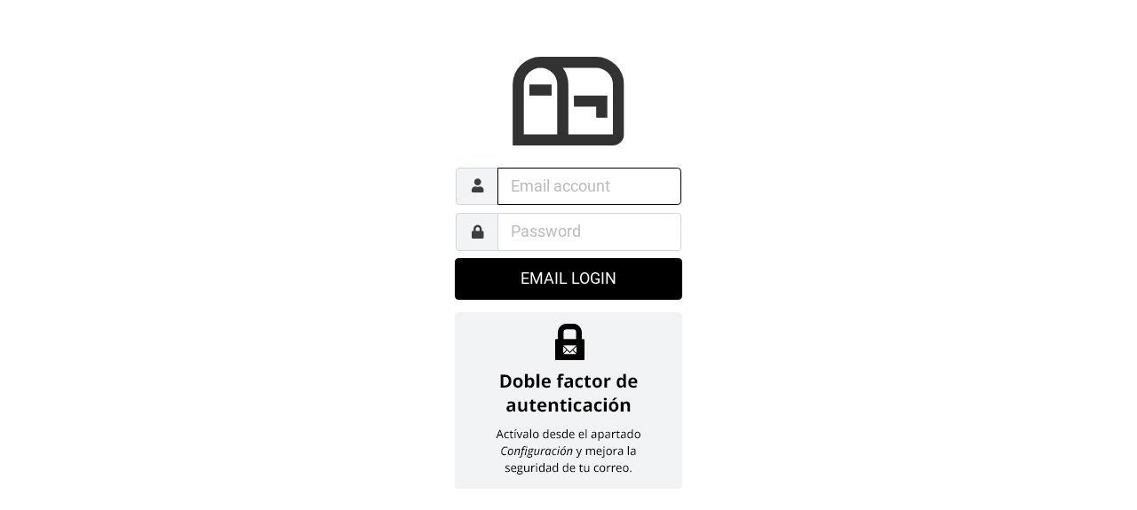

--- FILE ---
content_type: text/html; charset=UTF-8
request_url: https://serviciodecorreo.es/?domain=alcarriaconquense.com
body_size: 7302
content:
<!DOCTYPE html>

<html lang="en">

<head>
<meta http-equiv="content-type" content="text/html; charset=UTF-8"><title>Webmail :: Welcome to Webmail</title>
	<meta name="viewport" content="width=device-width, initial-scale=1.0, shrink-to-fit=no, maximum-scale=1.0"><meta name="theme-color" content="#f4f4f4"><meta name="msapplication-navbutton-color" content="#f4f4f4">
	<link rel="shortcut icon" href="images/brand/favicon.ico?s=1765819735">
	<link rel="stylesheet" href="skins/elastic/deps/bootstrap.min.css?s=1765700569">
	
		<link rel="stylesheet" href="skins/elastic/styles/styles.min.css?s=1765700565">
		
	
	
		<script>
		try {
			if (document.cookie.indexOf('colorMode=dark') > -1
				|| (document.cookie.indexOf('colorMode=light') === -1 && window.matchMedia('(prefers-color-scheme: dark)').matches)
			) {
				document.documentElement.className += ' dark-mode';
			}
		} catch (e) { }
		</script>
	
<link rel="stylesheet" type="text/css" href="plugins/xskin/../xframework/assets/styles/elastic.css?s=1739286355"><link rel="stylesheet" type="text/css" href="plugins/jqueryui/themes/elastic/jquery-ui.min.css?s=1765700565"><script src="program/js/jquery.min.js?s=1765700567"></script><script src="program/js/common.min.js?s=1765700565"></script><script src="program/js/app.min.js?s=1765700565"></script><script src="program/js/jstz.min.js?s=1765700567"></script><script>
/*
        @licstart  The following is the entire license notice for the 
        JavaScript code in this page.

        Copyright (C) The Roundcube Dev Team

        The JavaScript code in this page is free software: you can redistribute
        it and/or modify it under the terms of the GNU General Public License
        as published by the Free Software Foundation, either version 3 of
        the License, or (at your option) any later version.

        The code is distributed WITHOUT ANY WARRANTY; without even the implied
        warranty of MERCHANTABILITY or FITNESS FOR A PARTICULAR PURPOSE.
        See the GNU GPL for more details.

        @licend  The above is the entire license notice
        for the JavaScript code in this page.
*/
var rcmail = new rcube_webmail();
rcmail.set_env({"task":"login","standard_windows":false,"locale":"en_US","devel_mode":null,"rcversion":10612,"cookie_domain":"","cookie_path":"/","cookie_secure":true,"dark_mode_support":true,"skin":"brand","blankpage":"skins/brand/watermark.html","refresh_interval":60,"session_lifetime":600,"action":"","comm_path":"/?_task=login","compose_extwin":false,"dateFormats":{"php":"Y-m-d","moment":"YYYY-MM-DD","datepicker":"yy-mm-dd","flatpickr":"Y-m-d"},"dmFormats":{"php":"m-d","moment":"MM-DD","datepicker":"mm-dd","flatpickr":"m-d"},"timeFormats":{"php":"H:i","moment":"HH:mm","datepicker":"HH:mm","flatpickr":"H:i"},"xelastic":true,"xframework_localization_loaded":true,"timezoneOffset":3600,"xsidebarVisible":true,"xassets":["../xframework/assets/bower_components/js-cookie/src/js.cookie.js","../xframework/assets/scripts/framework.min.js","../xframework/assets/styles/elastic.css","xskin:assets/scripts/xskin.min.js"],"date_format":"yy-mm-dd","date_format_localized":"YYYY-MM-DD","request_token":"HORfxNxKMJ23sOipRcvY0h8M1YQpIAAY"});
rcmail.add_label({"loading":"Loading...","servererror":"Server Error!","connerror":"Connection Error (Failed to reach the server)!","requesttimedout":"Request timed out","refreshing":"Refreshing...","windowopenerror":"The popup window was blocked!","uploadingmany":"Uploading files...","uploading":"Uploading file...","close":"Close","save":"Save","cancel":"Cancel","alerttitle":"Attention","confirmationtitle":"Are you sure...","delete":"Delete","continue":"Continue","ok":"OK","xframework.copy_to_clipboard":"Copy to clipboard","xframework.copied_to_clipboard":"Copied to clipboard.","x2fa.settings_forget_success":"The remembered authentication has been deleted from this browser.","back":"Back","errortitle":"An error occurred!","options":"Options","plaintoggle":"Plain text","htmltoggle":"HTML","previous":"Previous","next":"Next","select":"Select","browse":"Browse","choosefile":"Choose file...","choosefiles":"Choose files..."});
rcmail.gui_container("loginfooter","login-footer");rcmail.gui_object('loginform', 'login-form');
rcmail.gui_object('message', 'messagestack');
</script>

<script src="plugins/xskin/../xframework/assets/bower_components/js-cookie/src/js.cookie.js?s=1727776208"></script><script src="plugins/xskin/../xframework/assets/scripts/framework.min.js?s=1739286312"></script><script src="plugins/xskin/assets/scripts/xskin.min.js?s=1765819738"></script><script src="plugins/jqueryui/js/jquery-ui.min.js?s=1765700565"></script>
</head>
<body class="xelastic task-login action-none">
	
		<div id="layout">
	

<meta name="robots" content="index, nofollow">
<link rel="stylesheet" type="text/css" href="skins/brand/styles/custom.css?s=1765819736">


<h1 class="voice">Webmail Email login</h1>

<div id="layout-content" class="selected no-navbar" role="main">
  <img src="images/brand/logo.svg?s=1765819735" id="logo" alt="Logo">
  <form id="login-form" name="login-form" method="post" class="propform" action="/?_task=login">
<input type="hidden" name="_token" value="HORfxNxKMJ23sOipRcvY0h8M1YQpIAAY">
  <input type="hidden" name="_task" value="login"><input type="hidden" name="_action" value="login"><input type="hidden" name="_timezone" id="rcmlogintz" value="_default_"><input type="hidden" name="_url" id="rcmloginurl" value="domain=alcarriaconquense.com"><table><tbody><tr><td class="title"><label for="rcmloginuser">Email account</label></td><td class="input"><input name="_user" id="rcmloginuser" required size="40" autocapitalize="off" value="" type="text"></td></tr><tr><td class="title"><label for="rcmloginpwd">Password</label></td><td class="input"><input name="_pass" id="rcmloginpwd" required size="40" autocapitalize="off" type="password"></td></tr></tbody></table><p class="formbuttons"><button type="submit" id="rcmloginsubmit" class="button mainaction submit">Email login</button></p>
    <div id="login-footer" role="contentinfo">
      
      
      
      
    </div>
  </form>
</div>

<noscript>
  <p class="noscriptwarning">Warning: This webmail service requires Javascript! In order to use it please enable Javascript in your browser's settings.</p>
</noscript>

<script>
  var l = document.documentElement.getAttribute('lang');
  if(l === 'es'){
    
      l = "&lt;img style=&quot;display: block; margin: -1rem; width: calc(100% + 2rem); text-align: center; position: relative; background-color: #323232; border-radius: 0.3em&quot; src=&quot;https://www.arsys.es/get/image/correo/login/2FA-white-banner.jpg&quot;&gt;&lt;/div&gt;";
    
  }else{
    
      l = "&lt;img style=&quot;display: block; margin: -1rem; width: calc(100% + 2rem); text-align: center; position: relative; background-color: #323232; border-radius: 0.3em&quot; src=&quot;https://www.arsys.es/get/image/correo/login/2FA-white-banner.jpg&quot;&gt;&lt;/div&gt;";
    
  }
  if(l.length > 3){
    var t = document.createElement('textarea');
    t.innerHTML = l;
    l = t.value;
    document.querySelector('#login-footer').innerHTML = '<div class="text">'+l+'</div>';
  }
</script>


</div>



<div id="messagestack"></div>
<script>
$(function() {
rcmail.init();
});
</script>



<script src="skins/elastic/deps/bootstrap.bundle.min.js?s=1765700569"></script>
<script src="skins/elastic/ui.min.js?s=1765700565"></script>

</body>
</html>

--- FILE ---
content_type: text/css
request_url: https://serviciodecorreo.es/skins/brand/styles/custom.css?s=1765819736
body_size: 15802
content:
/* Used colors */
:root {
    --h: #000000;
    --ht: rgba(0,0,0,.4);
    --ok: #27ae60;
    --oo: #f39c12;
    --ko: #000000;
    --l: #bbbbbb;
    --vl: #f5f5f5;
    --b: #161616;
    --d: #3d3d3d;
    --m: #525252;
}
/* Highlighted Color */
.quota-widget .value{background-color:var(--h)}
.floating-action-buttons a.button{background-color:var(--h)}
.btn-primary{background-color:var(--h);border-color:var(--h)}
.ui-menu .ui-state-active{background-color:var(--h) !important}
.ui-slider .ui-slider-handle.ui-state-active{background-color:var(--h)}
.ui-datepicker .ui-datepicker-days-cell-over a,.ui-datepicker .ui-datepicker-days-cell-over a.ui-state-default,.ui-datepicker .ui-state-highlight,.ui-datepicker.ui-widget-content .ui-state-highlight{color:var(--h)}
.ui-datepicker a.ui-state-active{background-color:var(--h) !important}
.popover .menu li a:not(.disabled):hover{background-color:var(--h)}
.popover .menu .dropbutton a.dropdown:hover{background-color:var(--h)}
#taskmenu .action-buttons a{color:var(--h)}
#taskmenu .action-buttons a:hover{color:var(--h)}
.ui.alert a:not(.btn){color:var(--h)}
#messagestack .alert-info.information{background-color:var(--h)}
.popupmenu .listing li>a:not(.disabled):hover{background-color:var(--h)}
.popupmenu .listing li.selected{background-color:var(--h)}
.folderlist li.mailbox .unreadcount{background-color:var(--h)}
.folderlist li.mailbox.recent>a>.unreadcount{background-color:var(--h)}
.formcontent.raweditor .CodeMirror-focused{border-color:var(--h);box-shadow:none}
.multi-input>.content.focused{border-color:var(--h);box-shadow:none}
.recipient-input.focus{border-color:var(--h);box-shadow:none}
.tagedit-list[tabindex="-1"]{border-color:var(--h);box-shadow:none}
.form-control:focus{border-color:var(--h);box-shadow:none}
.input-group-text input:focus{border-color:var(--h) !important}
.custom-switch .custom-control-input:focus:not(:checked)~.custom-control-label::before{border-color:var(--h)}
.custom-switch .custom-control-input:checked~.custom-control-label::before{background-color:var(--h)}
.custom-file-input:focus~.custom-file-label{border-color:var(--h);box-shadow:none}
.mce-tinymce.focused{border-color:var(--h) !important;box-shadow:none !important}
.mce-window .mce-foot .mce-btn.mce-primary{background-color:var(--h);border-color:var(--h)}
.mce-window .mce-textbox:focus{color:var(--d);border-color:var(--h);box-shadow:none}
.mce-window .mce-listbox:focus{border-color:var(--h) !important;box-shadow:none !important}
.mce-window .mce-checkbox i.mce-i-checkbox{color:var(--h)}
.mce-menu .mce-menu-item.mce-active{background-color:var(--h)}
.googie_list li.googie_list_onhover{background-color:var(--h)}
.listing.focus:not(.withselection) tbody tr.focused>td.selection+td{border-left:2px solid var(--h)!important}
.custom-switch .custom-control-input:checked~.custom-control-label::before{border-color:var(--h);background-color:var(--h)}
/* Dark Color */
.btn-primary:hover{background:var(--d);border-color:var(--d)}
.mce-window .mce-foot .mce-btn.mce-primary:hover{background:var(--d);border-color:var(--d)}
.btn-secondary{background:var(--d);border-color:var(--d)}
.mce-btn.mce-active{background:var(--d) !important}
.mce-window .mce-foot .mce-btn{background:var(--d);border-color:var(--d)}
.mce-window .mce-foot .mce-btn:focus{background:var(--d)}
.image-selector button{background:var(--d);border-color:var(--d)}
#layout-menu{background-color:var(--d)}
#rcmdraglayer{background-color:var(--d)}
#taskmenu .special-buttons{background-color:var(--d)}
a:hover{color:var(--d)}
body{color:var(--d)}
#layout>div>.header{color:var(--d)}
#layout>div>.header a.button{color:var(--d)}
.table-widget table.options-table tr.selected td{color:var(--d)}
.ui-dialog .ui-dialog-title{color:var(--d)}
.ui-dialog .ui-dialog-titlebar-close{color:var(--d)}
.ui-dialog .ui-dialog-buttonpane .ui-dialog-buttonset a.btn-link{color:var(--d)}
button.btn-secondary{color:var(--vl)}
.ui-dialog .ui-dialog-buttonpane .ui-dialog-buttonset a.btn-link{color:var(--d)}
.ui-datepicker .ui-state-default,.ui-datepicker.ui-widget-content .ui-state-default{color:var(--d)}
.menu.toolbar a{color:var(--d)}
.menu.pagenav a{color:var(--d)}
.menu .buttons button{display:block;float:left;cursor:pointer;color:var(--d);background-color:transparent;border:0;padding:0;height:58px;line-height:58px;width:2.5em}
.popover .menu li a[aria-haspopup].dropdown:after{color:var(--d);margin:0 .6em !important}
.menu.listing a{color:var(--d)}
.searchbar a{color:var(--d)}
.ui.alert{color:var(--d)}
#messagestack div{background-color:var(--d)}
#messagestack .alert-warning{color:var(--d)}
#messagestack .alert-warning>i.icon:before{color:var(--d)}
.listing tbody td,.listing li a{color:var(--d)}
.listing tbody td a{color:var(--d)}
.listing li.selected,.listing tr.selected td{color:var(--d)}
@media screen and (max-width:1200px){
    .listing.selection-large-only li.selected{color:var(--d)}
}
ul.treelist li.selected>div>a,ul.treelist li.selected>a{color:var(--d)}
.attachmentslist li .attachment-name{color:var(--d)}
.formcontent.raweditor .CodeMirror{color:var(--d)}
.form-control{color:var(--d)}
.form-control:focus{color:var(--d)}
.input-group-text{color:var(--d)}
.mce-window .mce-window-head .mce-title{color:var(--d)}
.mce-close{color:var(--d)}
.mce-window .mce-textbox{color:var(--d)}
.mce-window .mce-textbox:focus{color:var(--d)}
.mce-window .mce-tabs .mce-tab.mce-active{color:var(--d) !important}
.mce-window .mce-label{color:var(--d)}
.mce-menu .mce-menu-item .mce-text{color:var(--d)}
.mce-window .mce-textbox:focus{color:var(--d);box-shadow:none}
.custom-switch .custom-control-input:checked:disabled~.custom-control-label::before{border-color:var(--d);background-color:var(--d)}
/* Light color */
.btn-primary.disabled,.btn-primary:disabled{background:var(--l);border-color:var(--l)}
.listing.focus:not(.withselection) tbody tr.focused>td.selection+td{border-left:2px solid var(--l)}
.mce-btn.mce-primary:disabled{background:var(--l);border-color: var(--l)}
.table-widget table.options-table tr.selected td{background-color:var(--l);color:var(--d)}
.listing li.selected,.listing tr.selected td{color:var(--d);background-color:var(--l)}
ul.treelist li.selected>div>a,ul.treelist li.selected>a{color:var(--d);background-color:var(--l)}
.image-selector .attachmentslist li:hover,.image-selector .attachmentslist li:focus{background:var(--l)}
.mce-window .mce-foot .mce-container-body .mce-btn button{color:var(--l)}
#taskmenu a.logout{color:var(--l) !important}
/* Half transparent highlight color */
.ui-dialog .ui-dialog-buttonpane .ui-dialog-buttonset a.btn-link:focus{background-color:var(--ht)}
.ui.alert.boxinformation{background-color: var(--ht)}
.input-group a:focus{background-color:var(--ht)}
.mce-window .mce-combobox .mce-btn:focus{background-color:var(--ht);border-color:var(--l)}

.btn-primary.disabled,.btn-primary:disabled{background:var(--ht);border-color:var(--ht)}
html:not(.touch) .listing li>a:focus,html:not(.touch) .listing.focus tbody tr.focused>td:first-child,html:not(.touch) .listing.focus:not(.withselection) tbody tr.focused>td.selection+td{border-left:2px solid var(--ht)}
.mce-window .mce-foot .mce-btn.mce-primary.disabled,.mce-window .mce-foot .mce-btn.mce-primary:disabled{background:var(--ht);border-color:var(--ht)}

/* Medium dark color */
.btn-secondary:hover{background:var(--m);border-color:var(--m)}
.mce-window .mce-foot .mce-btn:hover{background:var(--m);border-color:var(--m)}
.image-selector button:hover{background:var(--m);border-color:var(--m)}
#taskmenu a.selected:hover{background:var(--m)}
#taskmenu a:hover{background:var(--m);color:white}
#taskmenu .action-buttons a:hover{color:var(--h);background:var(--m)}
#taskmenu a:focus{background-color:var(--m);color:white}
#taskmenu a.selected{background:var(--m);color:white}
@media screen and (min-width: 481px){
    #taskmenu a.selected{background:var(--m)}
}
/* Very Light color*/
#layout>div>.header{background-color:var(--vl)}
#layout>div>.footer{background-color:var(--vl)}
.ui-dialog .ui-dialog-titlebar{background-color:var(--vl)}
.ui-dialog .ui-dialog-buttonpane{background-color:var(--vl)}
.attachmentslist{border:1px solid var(--vl)}
.image-upload{background-color:var(--vl)}
.mce-window .mce-window-head{background-color:var(--vl)}
.mce-window .mce-foot{background-color:var(--vl)}
#contactpic{background-color:var(--vl)}
/* OK color */
.menu.toolbar a.selected{color:var(--ok)}
.searchbar a.selected{color:var(--ok)}
.ui.alert.alert-success>i.icon:before{color:var(--ok)}
#messagestack .alert-success{background-color:var(--ok)}
/* KO color */
.quota-widget .value.warning{background-color:var(--ko)}
.btn-danger{background:var(--ko);border-color:var(--ko)}
.ui.alert.alert-danger>i.icon:before{color:var(--ko)}
#messagestack .alert-danger{background-color:var(--ko)}
.messagelist tr.flagged td,.messagelist tr.flagged td.subject span.subject a,.messagelist tr.flagged td.subject span.date,.messagelist tr.flagged td.subject span.fromto{color:var(--ko)}
.formcontent.raweditor .CodeMirror-linebackground.line-error{background-color:var(--ko)}
.multi-input.is-invalid>.content{border:1px solid var(--ko)}
.multi-input.is-invalid>.content.focused{border-color:var(--ko)}
.form-control.is-invalid{border-color:var(--ko)}
.form-control.is-invalid:focus{border-color:var(--ko)}
.invalid-feedback{color:var(--ko);font-size:90%}
.googie_link{color:var(--ko)}
body.status-flagged #message-header .subject:before{color:var(--ko)}
/* Alert color */
.ui.alert.alert-warning>i.icon:before{color:var(--oo)}
#messagestack .alert-warning{background-color:var(--oo)}
.messagelist td.subject span.msgicon.status.unread:before{color:var(--oo)}
/* Remove box shadow */
.btn:focus{box-shadow:none}
.btn-primary:focus{box-shadow:none}
.multi-input>.content.focused{box-shadow:none}
.recipient-input.focus{box-shadow:none}
.tagedit-list[tabindex="-1"]{box-shadow:none}
.form-control:focus{color:var(--d);box-shadow:none}
.custom-switch .custom-control-input:focus~.custom-control-label:before{box-shadow:none}
.custom-file-input:focus~.custom-file-label{box-shadow:none}
.mce-tinymce.focused{box-shadow:none !important}
.mce-window .mce-foot .mce-btn.mce-primary:focus{box-shadow:none}
.mce-btn.mce-primary:not(:disabled):not(.disabled).active:focus{box-shadow:none}
.mce-window .mce-listbox:focus{box-shadow:none !important}
.formcontent.raweditor .CodeMirror-focused{box-shadow:none}
/* Links default */
a{
    color: var(--h)
}
#taskmenu .action-buttons a{color:white}
#taskmenu .action-buttons a:hover{color:white}
html.layout-small .popover-header, html.layout-phone .popover-header {background-color: white}
@media screen and (min-width:481px){
    #layout-menu .popover-header{background-color:white !important}
}
@media screen and (max-width: 480px){
    #taskmenu a {color: white;}
}
/* Custom Logo on Login Page */
.task-login #logo,
.loginLogo{
    display: inline-block;
    position: relative;
    top: 64px;
    max-height: 100px;
    width: auto;
    max-width: 200px;
    object-fit: contain;
    image-rendering: -webkit-optimize-contrast
}
/* Custom icon on webmail menu */
#layout-menu .popover-header img {
    object-fit: contain;
    max-width: 40px;
    width: 100%;
    padding: 0
}
#login-form {
    top: 88px;
    padding: 0 32px;
}
@media screen and (max-width: 1024px) and (min-width: 481px){
    #layout-menu .popover-header img {
        max-width: 32px
    }
}
/* Selected text styles */
*::selection {
    background-color: var(--h);
    color: white
}
*::-moz-selection {
    background: var(--h);
    color: white
}
#login-form .btn-primary{
    margin: 0;
    line-height: 1.8em;
}
/* dark mode */
html.dark-mode body {
    color: var(--l);
    background-color: var(--b);
}
html.dark-mode .listing li.selected, html.dark-mode .listing li.selected>a, html.dark-mode .listing li.selected>div>a, html.dark-mode .listing tr.selected td{
    color: var(--vl);
    background-color: var(--d);
}
html.dark-mode #taskmenu a.selected, html.dark-mode .menu.toolbar a.selected{
    background-color: var(--d);
}
html.dark-mode #layout-menu .special-buttons a:not(:focus){
    background-color: var(--d);
}
html.dark-mode #messagestack .alert-info, html.dark-mode .ui.alert.boxinformation{
    color: var(--l);
    background-color: var(--h);
}
html.dark-mode #messagestack div, html.dark-mode #messagestack div i.icon:before{
    color: var(--l);
}
html.dark-mode .loginText{
    filter: invert(1);
}
html.dark-mode .input-group-text,
html.dark-mode .custom-file-label:not(.is-invalid),
html.dark-mode .form-control:not(.is-invalid),
html.dark-mode .custom-file-label:focus:not(.is-invalid),
html.dark-mode .form-control:focus:not(.is-invalid){
    border-color: var(--vl);
    background-color: var(--b);
    color: var(--l);
}
html.dark-mode #login-form .btn-primary{
    background-color: var(--l);
    color: var(--b);
}
html.dark-mode #login-form .btn-primary:hover{
    background-color: var(--vl);
}
html.dark-mode div.cal-1 a.calname:before{
    color: var(--h);
}
html.dark-mode .btn-primary{
    background-color: var(--h);
}
html.dark-mode .btn-primary:hover:not(:disabled){
    background-color: var(--ht);
    border-color: var(--h);
}
html.dark-mode ::placeholder {
    color: var(--m);
}
html.dark-mode #login-form .input-group .icon:before{
    color: var(--l);
}
html.dark-mode .input-group-text input:autofill{
    background-color: var(--b);
    color: var(--l);
}
html.dark-mode a,
html.dark-mode .messagelist tr:not(.flagged):not(.deleted).selected td.subject a,
html.dark-mode .messagelist tr:not(.flagged):not(.deleted).selected td.subject span.msgicon.status{
    color: var(--l);
}
html.dark-mode a:hover,
html.dark-mode .messagelist tr:not(.flagged):not(.deleted).selected td.subject a:hover,
html.dark-mode .messagelist tr:not(.flagged):not(.deleted).selected td.subject span.msgicon.status:hover{
    color: var(--vl);
}
/* Change Autocomplete styles in Chrome*/
html.dark-mode input:autofill,
html.dark-mode input:autofill:hover, 
html.dark-mode input:autofill:focus,
html.dark-mode textarea:autofill,
html.dark-mode textarea:autofill:hover,
html.dark-mode textarea:autofill:focus,
html.dark-mode select:autofill,
html.dark-mode select:autofill:hover,
html.dark-mode select:autofill:focus {
    background-color: var(--b);
    color: var(--l);
}
/* Change Autocomplete styles in Chrome*/
html.dark-mode input:-webkit-autofill,
html.dark-mode input:-webkit-autofill:hover, 
html.dark-mode input:-webkit-autofill:focus,
html.dark-mode textarea:-webkit-autofill,
html.dark-mode textarea:-webkit-autofill:hover,
html.dark-mode textarea:-webkit-autofill:focus,
html.dark-mode select:-webkit-autofill,
html.dark-mode select:-webkit-autofill:hover,
html.dark-mode select:-webkit-autofill:focus {
    color: var(--l);
    -webkit-text-fill-color: var(--l);
    background-color: var(--b);
    -webkit-box-shadow: 0 0 0px 1000px var(--b) inset;
    transition: background-color 5000s ease-in-out 0s;
}
html.dark-mode #taskmenu .action-buttons a{
    color: var(--vl);
}
html.dark-mode .custom-switch .custom-control-input:checked~.custom-control-label::before{
    background-color: var(--l);
    border-color: var(--vl);
}
html.dark-mode .custom-switch .custom-control-input:checked~.custom-control-label::after{
    background-color: var(--vl);
}
html.dark-mode #logo{
    opacity: 1;
}
html.dark-mode .no-navbar #logo{
    background-color: var(--vl);
    border-radius: .3rem;
    padding: 16px;
}
html.dark-mode #login-footer > div {
    background-color: var(--d);
    color: var(--l);
}

--- FILE ---
content_type: application/javascript
request_url: https://serviciodecorreo.es/plugins/xframework/assets/scripts/framework.min.js?s=1739286312
body_size: 11490
content:
let x=console.log.bind(console),xsidebar;$(document).ready(()=>{xframework.initialize(),xsidebar=rcmail.env.xelastic?new xsidebarElastic:new xsidebarLarry,xsidebar.initialize()});function xscope(e){return angular.element(document.querySelector("[ng-controller='"+e+"']")).scope()}let xframework=new function(){this.language=rcmail.env.locale.substr(0,2),this.showPasswordTimeout=!1,this.initialize=()=>{$("#sections-table").length&&setTimeout(()=>{$("#rcmrow"+xframework.getUrlParameter("_section")).mousedown()},0),typeof rcmail.env.appsMenu!="undefined"&&rcmail.env.appsMenu&&(rcmail.env.xelastic?($("#show-mobile-xsidebar").before($(rcmail.env.appsMenu)),UI.popup_init(document.getElementById("button-apps"))):$(".button-settings").after($(rcmail.env.appsMenu)),rcmail.env.appsMenu=!1);const t=$("#show-xsidebar");rcmail.env.xelastic&&t.length&&t.parent("li").attr("id","show-xsidebar-item"),$("#quick-language-change select").on("mouseup",function(e){e.stopPropagation()}),rcmail.env.set_token!==void 0&&setTimeout(()=>{$.ajax({url:rcmail.url("set-token"),headers:{"x-csrf-token":rcmail.env.request_token}})},1500),$("span.sidebar-settings-url").on("click",function(e){e.stopPropagation(),window.location=$(e.target).data("url")});const e=$("#xsidebar-order");if(e.length){$("table.propform").attr("id","xsidebar-order-table");const t=$("#xsidebar-order-table");t.after(e),t.after($("#xsidebar-order-note")),t.find("tr:last-child").remove(),$("#xsidebar-order-table tbody").sortable({delay:100,distance:10,placeholder:"placeholder",stop:function(){let t=[];$("#xsidebar-order-table input[type=checkbox]").each(function(){t.push($(this).attr("data-name"))}),e.val(t.join(","))}})}xframework.isCpanel()&&$("body").addClass("cpanel"),$("body.xelastic").length&&$("#button-apps").on("mouseup",()=>{setTimeout(()=>{$(".popover .popover-body select:not(.xreverted)").off("mousedown keydown change").on("mousedown click",e=>{e.stopPropagation()}).addClass("xreverted")},300)}),$(".password-toggle-input").each((e,t)=>{t=$(t),t.on("blur",()=>{t.attr("type")=="text"&&t.addClass("blurred").attr("type","password")});const n=t.parent().addClass("password-toggle-container");n.find(".password-toggle-button").length||t.after($('<span class="password-toggle-button" onclick="xframework.togglePassword(this)"></span>'))}),this.initializeClipboardEvents()},this.initializeClipboardEvents=()=>{$(document).on("mouseenter",".xclipboard",e=>{const t=$(e.currentTarget);t.attr("title")||t.attr("title",rcmail.gettext("xframework.copy_to_clipboard"))}),$(document).on("click",".xclipboard",e=>{e.stopPropagation(),xframework.copyToClipboard($(e.currentTarget).parent().clone().children(".xclipboard").remove().end().text().trim())})},this.copyToClipboard=e=>{navigator.clipboard.writeText(e).then(()=>{rcmail.display_message(rcmail.gettext("xframework.copied_to_clipboard"),"confirmation")})},this.togglePassword=e=>{if(e=$(e).parent().find(".password-toggle-input"),clearTimeout(this.showPasswordTimeout),e.attr("type")=="password"){if(e.hasClass("blurred")){e.removeClass("blurred");return}e.attr("type","text").focus(),this.showPasswordTimeout=setTimeout(()=>{e.attr("type","password")},1e4)}else e.attr("type","password")},this.httpInterceptor=()=>({request:e=>(e.data._token=rcmail.env.request_token,e.headers["x-csrf-token"]=rcmail.env.request_token,e),requestError:e=>e,response:e=>e.data,responseError:e=>(rcmail.display_message(e.statusText,"error"),!1)}),this.getTimezoneOffset=()=>rcmail.env.timezoneOffset,this.getDateFormat=(e=void 0)=>rcmail.env.dateFormats[e===void 0?"moment":e],this.getTimeFormat=(e=void 0)=>rcmail.env.timeFormats[e===void 0?"moment":e],this.getDateTimeFormat=(e=void 0)=>rcmail.env.dateFormats[e===void 0?"moment":e]+" "+rcmail.env.timeFormats[e===void 0?"moment":e],this.getDmFormat=(e=void 0)=>rcmail.env.dmFormats[e===void 0?"moment":e],this.getLanguage=()=>this.language,this.getUrl=()=>{const e=window.location.protocol+"//"+window.location.host+window.location.pathname;return e+(e.substring(e.length-1)==="/"?"":"/")},this.getUrlParameter=(e,t=void 0)=>{const n=RegExp("[?&]"+e+"=([^&]*)").exec(t===void 0?window.location.search:t);return n&&decodeURIComponent(n[1].replace(/\+/g," "))},this.mobile=()=>rcmail.env.xskin_type!==void 0&&rcmail.env.xskin_type=="mobile",this.htmlEncode=e=>document.createElement("a").appendChild(document.createTextNode(e)).parentNode.innerHTML,this.sleep=e=>{const t=(new Date).getTime();for(;(new Date).getTime()<t+e;);},this.isCpanel=()=>window.location.pathname.indexOf("/cpsess")!=-1,this.replaceUrlParam=(e,t)=>{let n=location.search;return new RegExp("[&?]"+e+"([=&].+)?$").test(n)&&(n=n.replace(new RegExp("(?:[&?])"+e+"[^&]*","g"),"")),n+="&",n+=e+"="+t,n="?"+n.slice(1),n+location.hash},this.getRandomCode=()=>{let e="";const t="abcdefghijklmnopqrstuvwxyz0123456789";for(let n=0;n<32;n++)e+=t.charAt(Math.floor(Math.random()*t.length));return e},this.showLarryPopup=(e,t)=>{typeof UI.toggle_popup!="undefined"&&UI.toggle_popup(e,t)},this.ajax=(e,t={},n,s,o,i=!0)=>{$.ajax({url:rcmail.url(e),method:"POST",headers:{"x-csrf-token":rcmail.env.request_token},dataType:"json",data:JSON.stringify(t),error:()=>{rcmail.display_message(`Ajax error: ${e} (392884)`,"error")}}).done(t=>{t.success?typeof n=="function"&&n(t):(i&&rcmail.display_message(t.message||`Server error 388194 (Ajax: ${e})`,"error"),typeof s=="function"&&s(t)),typeof o=="function"&&o(t)})},this.ajaxSuccess=(e,t=!0)=>!!e&&(!!e.success||(t&&rcmail.display_message(e.message||"This operation cannot be completed due to server error. (5549481)","error"),!1)),this.createCrcTable=()=>{let e,t=[];for(let n=0;n<256;n++){e=n;for(let t=0;t<8;t++)e=e&1?3988292384^e>>>1:e>>>1;t[n]=e}return t},this.crc32=e=>{this.crcTable||(this.crcTable=this.createCrcTable());let t=0^-1;for(let n=0;n<e.length;n++)t=t>>>8^this.crcTable[(t^e.charCodeAt(n))&255];return(t^-1)>>>0},this.isValidEmail=e=>/\S+@\S+\.\S+/.test(e),this.extractEmail=e=>{if(e.indexOf("<")!==-1){const t=/<([^<>]+)>/.exec(e);if(t&&t.length>=2&&t[1])return t[1].trim()}return e.trim()},this.hidePopovers=()=>{const e=$(".popover");typeof e.popover=="function"&&e.popover("hide")},this.showPassword=e=>{this.showPasswordTimeout&&clearTimeout(this.showPasswordTimeout);const t=$(e).prev();t.attr("type")=="password"?(t.attr("type","text"),this.showPasswordTimeout=setTimeout(()=>{t.attr("type","password")},1e4)):t.attr("type","password")}};(function(e){e.fn.alterClass=function(t,n){if(t.indexOf("*")===-1)this.removeClass(t);else{const n=new RegExp("\\s"+t.replace(/\*/g,"[A-Za-z0-9-_]+").split(" ").join("\\s|\\s")+"\\s","g");this.each(function(t,s){let o=" "+s.className+" ";for(;n.test(o);)o=o.replace(n," ");s.className=e.trim(o)})}return n?this.addClass(n):this}})(jQuery),function(e){let t=window.MutationObserver||window.WebKitMutationObserver||window.MozMutationObserver;e.fn.attrChange=function(e){if(t){const n={subtree:!1,attributes:!0},s=new t(function(t){t.forEach(function(t){e.call(t.target,t.attributeName)})});return this.each(function(){s.observe(this,n)})}}}(jQuery);function xsidebarLarry(){this.initialized=!1,this.splitter=!1,this.initialize=()=>{if(this.sidebar=$("#xsidebar"),xframework.mobile()||!this.sidebar.length||this.initialized)return;$("#xsidebar-inner").sortable({delay:100,distance:10,placeholder:"placeholder",stop:function(){let e=[];$("#xsidebar .box-wrap").each(function(){e.push($(this).attr("data-name"))}),rcmail.save_pref({name:"xsidebar_order",value:e.join(",")})}}),this.mainscreen=$("#mainscreen"),this.mainscreencontent=$("#mainscreencontent"),$("#messagesearchtools").addClass("xsidebar-wrap"),this.splitter=$("<div>").attr("id","xsidebar-splitter").attr("unselectable","on").attr("role","presentation").addClass("splitter splitter-v").appendTo("#mainscreen").mousedown(function(e){xsidebar.onSplitterDragStart(e)}),this.setSize(this.validateSize(window.UI?window.UI.get_pref("xsidebar-size"):250));let e=window.UI.get_pref("xsidebar-visible");e===void 0&&rcmail.env.xsidebarVisible!==void 0&&(e=!!rcmail.env.xsidebarVisible),e===void 0||e?this.show():this.hide(),$(document).on("mousemove.#mainscreen",function(e){xsidebar.onSplitterDrag(e)}).on("mouseup.#mainscreen",function(e){xsidebar.onSplitterDragStop(e)}),this.initialized=!0},this.isVisible=()=>$("body").hasClass("xsidebar-visible"),this.show=()=>{$("body").addClass("xsidebar-visible")},this.hide=()=>{$("body").removeClass("xsidebar-visible"),this.mainscreencontent.css("width","").css("right","0px")},this.validateSize=e=>e==null?250:e>this.mainscreen.width()/2?this.mainscreen.width()/2:e<150?150:e,this.setSize=e=>{e=e??xsidebar.sidebar.width(),this.sidebar.width(e),this.splitter.css("right",e+"px"),this.mainscreencontent.css("right",e+12+"px")},this.saveVisibility=()=>{window.UI&&window.UI.save_pref("xsidebar-visible",$("body").hasClass("xsidebar-visible")?1:0)},this.toggle=()=>{this.isVisible()?this.hide():(this.show(),this.setSize()),this.saveVisibility()},this.onSplitterDragStart=()=>{$("#mailpreviewframe").append($("<div>").attr("id","xsidebar-preview-frame-overlay")),(bw.konq||bw.chrome||bw.safari)&&(document.body.style.webkitUserSelect="none"),this.draggingSplitter=!0},this.onSplitterDrag=e=>{this.draggingSplitter&&this.setSize(this.mainscreen.width()-e.pageX)},this.onSplitterDragStop=e=>{if(!this.draggingSplitter)return;$("#xsidebar-preview-frame-overlay").remove(),(bw.konq||bw.chrome||bw.safari)&&(document.body.style.webkitUserSelect="auto"),this.draggingSplitter=!1,this.setSize(this.validateSize(this.mainscreen.width()-e.pageX)),window.UI&&window.UI.save_pref("xsidebar-size",this.sidebar.width())},this.toggleBox=(e,t)=>{const n=$(t).parents(".box-wrap");n.hasClass("collapsed")?n.find(".box-content").slideDown(200,()=>{n.removeClass("collapsed"),xsidebar.saveToggleBox()}):n.find(".box-content").slideUp(200,()=>{n.addClass("collapsed"),xsidebar.saveToggleBox()})},this.saveToggleBox=()=>{let e=[];$("#xsidebar .box-wrap").each(function(){$(this).hasClass("collapsed")&&e.push($(this).attr("data-name"))}),rcmail.save_pref({name:"xsidebar_collapsed",value:e})}}function xsidebarElastic(){this.initialized=!1,this.splitter=!1,this.initialize=()=>{if(this.sidebar=$("#xsidebar"),!this.sidebar.length||this.initialized)return;this.initialized=!0,$("#xsidebar-inner").sortable({delay:100,distance:10,placeholder:"placeholder",stop:function(){let e=[];$("#xsidebar .box-wrap").each(function(){e.push($(this).attr("data-name"))}),rcmail.save_pref({name:"xsidebar_order",value:e.join(",")})}});let e=Cookies.get("xsidebar-visible");e!==void 0?e=parseInt(e):rcmail.env.xsidebarVisible!==void 0?e=!!rcmail.env.xsidebarVisible:e=!0,e&&this.show()},this.isVisible=()=>$("body").hasClass("xsidebar-visible"),this.show=()=>{$("body").addClass("xsidebar-visible")},this.hide=()=>{$("body").removeClass("xsidebar-visible")},this.showMobile=()=>{$("body").addClass("xsidebar-mobile-visible")},this.hideMobile=()=>{$("body").removeClass("xsidebar-mobile-visible")},this.saveVisibility=()=>{Cookies.set("xsidebar-visible",this.isVisible()?1:0)},this.toggle=()=>{this.isVisible()?this.hide():this.show(),this.saveVisibility()},this.toggleBox=(e,t)=>{const n=$(t).parents(".box-wrap");n.hasClass("collapsed")?n.find(".box-content").slideDown(200,function(){n.removeClass("collapsed"),xsidebar.saveToggleBox()}):n.find(".box-content").slideUp(200,function(){n.addClass("collapsed"),xsidebar.saveToggleBox()})},this.saveToggleBox=()=>{let e=[];$("#xsidebar .box-wrap").each(function(){$(this).hasClass("collapsed")&&e.push($(this).attr("data-name"))}),rcmail.save_pref({name:"xsidebar_collapsed",value:e})}}

--- FILE ---
content_type: image/svg+xml
request_url: https://serviciodecorreo.es/images/brand/logo.svg?s=1765819735
body_size: 143
content:
<svg xmlns="http://www.w3.org/2000/svg" viewBox="0 0 40 32"><path fill="#323232" d="M30,0H10A10,10,0,0,0,0,10V32H36a4,4,0,0,0,4-4V10A10,10,0,0,0,30,0M16,28H4V10a6,6,0,0,1,12,0V28m20,0H20V10a10,10,0,0,0-2-6H30a6,6,0,0,1,6,6V28M22,14v4h8v4h4V14H22m-8,0H6V10h8Z"/></svg>